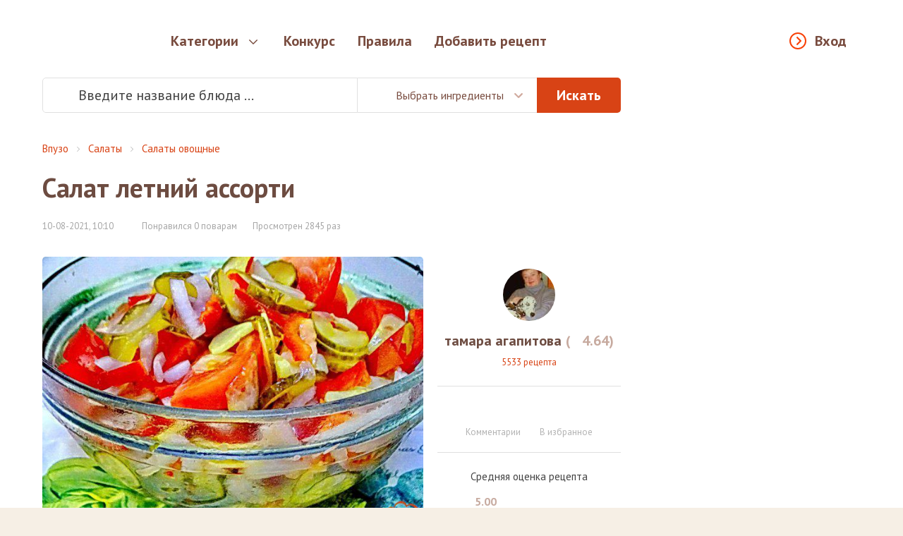

--- FILE ---
content_type: text/html; charset=utf-8
request_url: https://www.google.com/recaptcha/api2/aframe
body_size: 271
content:
<!DOCTYPE HTML><html><head><meta http-equiv="content-type" content="text/html; charset=UTF-8"></head><body><script nonce="Vzd3zjkwEAKdVWZU3MBA5A">/** Anti-fraud and anti-abuse applications only. See google.com/recaptcha */ try{var clients={'sodar':'https://pagead2.googlesyndication.com/pagead/sodar?'};window.addEventListener("message",function(a){try{if(a.source===window.parent){var b=JSON.parse(a.data);var c=clients[b['id']];if(c){var d=document.createElement('img');d.src=c+b['params']+'&rc='+(localStorage.getItem("rc::a")?sessionStorage.getItem("rc::b"):"");window.document.body.appendChild(d);sessionStorage.setItem("rc::e",parseInt(sessionStorage.getItem("rc::e")||0)+1);localStorage.setItem("rc::h",'1768527927677');}}}catch(b){}});window.parent.postMessage("_grecaptcha_ready", "*");}catch(b){}</script></body></html>